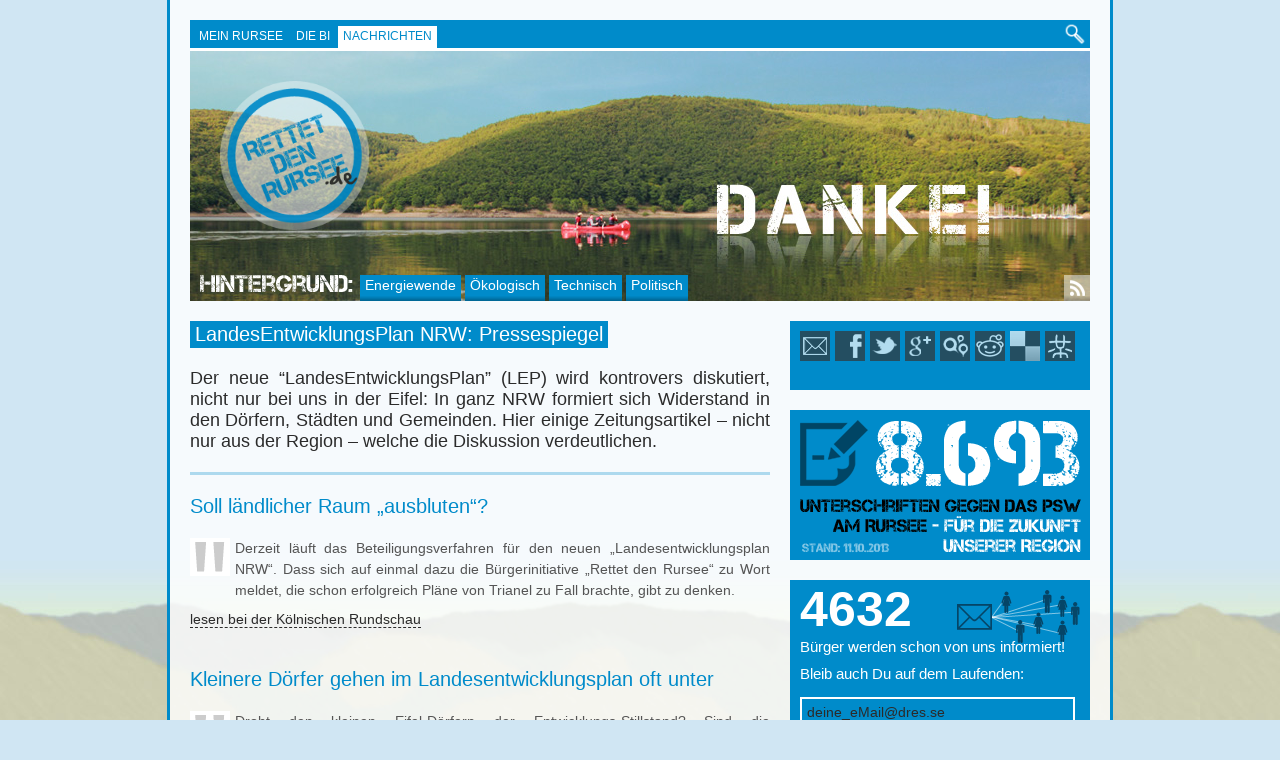

--- FILE ---
content_type: text/html; charset=UTF-8
request_url: http://rettetdenrursee.de/rurseetelegramm/landesentwicklungsplan-nrw-pressespiegel/
body_size: 6475
content:
<html dir="ltr" lang="de-DE">
<head>
<meta charset="UTF-8" />
<title>LandesEntwicklungsPlan NRW: Pressespiegel | Rettet den Rursee</title>



<link rel="stylesheet" type="text/css" media="all" href="http://rettetdenrursee.de/wp-content/themes/rdr/style.css" />

 <style type="text/css" media="screen, projection">

</style>
<link rel="shortcut icon" href="http://rettetdenrursee.de/wp-content/themes/rdr/pix/favicon.ico" type="image/x-icon">



<link rel="pingback" href="http://rettetdenrursee.de/xmlrpc.php" />
<link rel="alternate" type="application/rss+xml" title="Rettet den Rursee &raquo; LandesEntwicklungsPlan NRW: Pressespiegel Kommentar-Feed" href="http://rettetdenrursee.de/rurseetelegramm/landesentwicklungsplan-nrw-pressespiegel/feed/" />
<link rel="EditURI" type="application/rsd+xml" title="RSD" href="http://rettetdenrursee.de/xmlrpc.php?rsd" />
<link rel="wlwmanifest" type="application/wlwmanifest+xml" href="http://rettetdenrursee.de/wp-includes/wlwmanifest.xml" /> 
<link rel='prev' title='Rettet den Rursee / Rundmail / Neue Gefahr für die Eifel' href='http://rettetdenrursee.de/die_buergerinitiative/rettet-den-rursee-rundmail-neue-gefahr-fur-die-eifel-der-landesentwicklungsplan-nrw/' />
<link rel='next' title='Widerspruch gegen den LEP Entwurf &#8211; Textvorschlag' href='http://rettetdenrursee.de/die_buergerinitiative/widerspruch-gegen-den-lep-entwurf-textvorschlag/' />
<meta name="generator" content="WordPress 3.4.2" />
<link rel='canonical' href='http://rettetdenrursee.de/rurseetelegramm/landesentwicklungsplan-nrw-pressespiegel/' />
<link rel='shortlink' href='http://rettetdenrursee.de/?p=1486' />


</head>



<body onload="setTimeout('document.getElementById(\'erfolgreich\').style.bottom=\'-150px\'',3000);">

<div id="werbung"><img src="http://adall.subphisticated.com/inc.php?anbieter=6"></div>
<div id="gesamt">





<div id="header">

	<div id="ober_navi">
		<div id="navi">



		<a href="http://rettetdenrursee.de/menschenamrursee/">Mein Rursee</a> <a href="http://rettetdenrursee.de/die_buergerinitiative/">Die BI</a> <a href="http://rettetdenrursee.de/rurseetelegramm/" style="padding:0;"><span id="aktiv">Nachrichten</span></a> 			<a name="oben">&nbsp;</a>

		</div>
			<div id="suche"><form method="get" id="searchform" 
    action="http://rettetdenrursee.de" />
<input type="text" name="s" id="npt_suchen" onfocus="if(this.value == 'Suchbegriff') { this.value = ''; }" value="Suchbegriff" />
<input TYPE="image" SRC="http://rettetdenrursee.de/wp-content/themes/rdr/pix/suche2.png" HEIGHT="26" WIDTH="26" BORDER="0" ALT="Submit Form" id="btn_suchen">
    
</form> 
</div>

	</div>
   	
	
	<div id="feature_gross" style="background-image: url(http://rettetdenrursee.de/wp-content/themes/rdr/pix/gerettet.jpg);">
	<div id="logo">
	<a href="http://rettetdenrursee.de/"><img src="http://rettetdenrursee.de/wp-content/themes/rdr/pix/logo.png"></a></div>
	
	<div id="hintergrund_navi"><a href="http://rettetdenrursee.de/energiewende/">Energiewende</a> <a href="http://rettetdenrursee.de/oekologische_probleme_durch_das_psw/">Ökologisch</a> <a href="http://rettetdenrursee.de/technischer_hintergrund_des_pumpspeicherwerks/">Technisch</a> <a href="http://rettetdenrursee.de/politisch/">Politisch</a> </div>
	
	
	<a href="rss"><div id="rss"><img src="http://rettetdenrursee.de/wp-content/themes/rdr/pix/rss.png"></div></a>
	
	</div>
	<div id="content" class="widecolumn" role="main">


	

				<h1 class="hl_posts">LandesEntwicklungsPlan NRW: Pressespiegel</h1><br class="klar">
				
				
				<span id="starter_text"><p>Der neue &#8220;LandesEntwicklungsPlan&#8221; (LEP) wird kontrovers diskutiert, nicht nur bei uns in der Eifel: In ganz NRW formiert sich Widerstand in den Dörfern, Städten und Gemeinden. Hier einige Zeitungsartikel &#8211; nicht nur aus der Region &#8211; welche die Diskussion verdeutlichen.</p>
</span>
					<hr>				
				
					
					
					<h2>Soll ländlicher Raum „ausbluten“?</h2>
<blockquote><p>Derzeit läuft das Beteiligungsverfahren für den neuen „Landesentwicklungsplan NRW“. Dass sich auf einmal dazu die Bürgerinitiative „Rettet den Rursee“ zu Wort meldet, die schon erfolgreich Pläne von Trianel zu Fall brachte, gibt zu denken.</p></blockquote>
<p><a href="http://www.rundschau-online.de/eifelland/landesentwicklungsplan-soll-laendlicher-raum--ausbluten--,16064602,26240746.html" target="_blank">lesen bei der Kölnischen Rundschau</a></p>
<p>&nbsp;</p>
<h2>Kleinere Dörfer gehen im Landesentwicklungsplan oft unter</h2>
<blockquote><p>Droht den kleinen Eifel-Dörfern der Entwicklungs-Stillstand? Sind die Wasserschutzzonen rund um die Eifeler Talsperre noch immer nicht vom Tisch? Hält das Land weiter an der Realisierung von Pumspeicherkraftwerken in der Eifel fest? Alles ist möglich &#8211; wenn man den neuen Entwurf des Landesentwicklungsplans (LEP) zu interpretieren versteht.</p></blockquote>
<p><a href="http://www.aachener-nachrichten.de/lokales/eifel/kleinere-doerfer-gehen-im-landesentwicklungsplan-oft-unter-1.763962" target="_blank">lesen bei den Aachener Nachrichten</a> </p>
<p>&nbsp;</p>
<h2>Kritik an Landesentwicklungsplan: Ländlicher Raum benachteiligt</h2>
<blockquote><p>Der Entwurf des neuen von der NRW Landesregierung vorgelegten Landesentwicklungsplanes (LEP) sorgt für Unruhe auf dem Land. Hunderte kleine Dörfer gibt es in der Region, deren Entwicklungsmöglichkeiten auf Null gefahren werden sollen.</p></blockquote>
<p><a href="http://www.aachener-zeitung.de/lokales/eifel/kritik-an-landesentwicklungsplan-laendlicher-raum-benachteiligt-1.765998" target="_blank">lesen bei der Aachener Zeitung</a> (Achtung: PayWall)</p>
<p>&nbsp;</p>
<h2>Pumpspeicherkraftwerk am Rursee: Initiative befürchtet neuen Anlauf</h2>
<blockquote><p>Nach einer negativen Entscheidung des Regionalrats in Köln schien das geplante Pumpspeicherkraftwerk am Rursee vom Tisch. Nun hat ein neuer Entwurf des Landesentwicklungsplans die Bürgerinitiative „Rettet den Rursee“ auf den Plan gerufen.</p></blockquote>
<p><a href="http://www.ksta.de/aus-der-nachbarschaft/pumpspeicherkraftwerk-am-rursee--initiative-befuerchtet-neuen-anlauf,16064582,26248974.html<br />
" target="_blank">lesen beim Kölner Stadtanzeiger</a></p>
<p>&nbsp;</p>
<h2>Angst um die Kaller Außenorte</h2>
<blockquote><p>Im Kaller Ausschuss sind sich die Politiker quer durch die Fraktionen, mit Ausnahme der Grünen, einig gewesen: Sie alle sehen die kommunale Planungshoheit durch einen Entwurf des Landesentwicklungsplanes unangemessen eingeschränkt.</p></blockquote>
<p><a href="http://www.ksta.de/kall/landesentwicklungsplan-angst-um-die-kaller-aussenorte,15188882,26295918.html" target="_blank">lesen beim Kölner Stadtanzeiger</a></p>
<p>&nbsp;</p>
<h2>Debatte um Landesentwicklungsplan: Nettersheim beharrt auf Planungshoheit</h2>
<blockquote><p>Ortschaften mit weniger als 2000 Einwohnern sollen sich laut neuem Landesentwicklungsplan nicht weiter entwickeln dürfen. Ein Unding, befanden die Nettersheimer Ratsmitglieder am Dienstag und pochten auf Änderungen.</p></blockquote>
<p><a href="http://www.ksta.de/nettersheim/debatte-um-landesentwicklungsplan-nettersheim-beharrt-auf-planungshoheit,15189156,26249124.html" target="_blank">lesen beim Kölner Stadtanzeiger</a></p>
<p>&nbsp;</p>
<h2>Der Widerstand wächst</h2>
<blockquote><p>Die Kritik ist unüberhörbar, aber sie kann bei der Bedeutung des NRW-Zukunftsplans für die regionale Entwicklung nicht überraschen. Bis Ende des Monats können die 396 Kommunen ihre Stellungnahmen zum Entwurf des neuen Landesentwicklungsplans (LEP) bei der rot-grünen Landesregierung abgeben.
</p></blockquote>
<p><a href="http://www.derwesten.de/politik/der-widerstand-waechst-aimp-id9026046.html#plx989976236" target="_blank">lesen bei derwesten.de</a></p>
<p>&nbsp;</p>
<h2>Die Dörfer verschwinden</h2>
<blockquote><p>Mit ihrem Entwurf eines neuen Landesentwicklungsplanes (LEP) hat die Regierung Kraft hierzulande den Nerv getroffen. Die Reaktionen im Attendorner Rat waren am Mittwochabend ähnlich begeistert wie die von jemandem, dem der Zahnarzt eine Wurzelbehandlung ohne Betäubung verpasst.</p></blockquote>
<p><a href="http://www.derwesten.de/staedte/nachrichten-aus-attendorn-und-finnentrop/die-doerfer-verschwinden-id9019053.html" target="_blank">lesen bei derwesten.de</a></p>
<p>&nbsp;</p>
<h2>Lotter einig in Kritik an Landesentwicklungsplan</h2>
<blockquote><p>Begriffliche Unklarheiten, zu rigorose, die Planungshoheit der Kommunen beeinträchtigende Vorgaben und die Nichtberücksichtigung der Situation von grenznahen Gemeinden – das sind die Hauptkritikpunkte in der Stellungnahme der Gemeinde Lotte zum Landesentwicklungsplan (LEP) NRW. Die wesentlichen Punkte trug Bauamtsleiterin Astrid Hickmann am Dienstag dem Bau- und Planungsausschuss vor, der ihr einhellig zustimmte.</p></blockquote>
<p><a href="http://www.noz.de/lokales/lotte/artikel/452722/lotter-einig-in-kritik-an-landesentwicklungsplan" target="_blank">lesen bei Neue Osnabrücker Zeitung</a></p>
					<hr style="opacity: 1;">
					
					
					
													Kommentare und Pings sind geschlossen.
						
					
		
<a name="comments">
		<div id="comments">
	
	
			<h2 id="comments-title">
			2 Kommentare		</h2>

		
		<ol class="commentlist">
				<li>
     <div class="comment-body">
         <div>

         <cite class="fn">Philipp IMLAU</cite> <span class="says">sagte am <a  name="comment-5865" href="http://rettetdenrursee.de/rurseetelegramm/landesentwicklungsplan-nrw-pressespiegel/#comment-5865">23. Februar 2014 um 11:02</a></span>
      </div>
      
      <p>Wir retten den Rursee!</p>

      <div class="reply">
               </div>
     </div>
</li>
	<li>
     <div class="comment-body">
         <div>

         <cite class="fn">Uwe Gramann</cite> <span class="says">sagte am <a  name="comment-5872" href="http://rettetdenrursee.de/rurseetelegramm/landesentwicklungsplan-nrw-pressespiegel/#comment-5872">23. Februar 2014 um 21:10</a></span>
      </div>
      
      <p>Ich habe meine &#8220;Hausaufgaben&#8221; gemacht.<br />
Emails an Bürgermeister Düren, MDB Thomas Rachel und an Düsseldorf, mit der Hoffnung, das wir uns nicht so plattmachen lassen!<br />
Danke für die wieder exelente Vorarbeit!<br />
Brauchen wir Unterschriftslisten? Nur zu!<br />
Ich habe genug Möglichkeiten diese zu bekommen!<br />
LG,<br />
Uwe</p>

      <div class="reply">
               </div>
     </div>
</li>
			
		</ol>

		
		
									<span style="font-size: 12px;">
Mit dem Abschicken Deines Kommentars<br>
akzeptierst Du die <a href="http://rettet-den-rursee.de/nutzungsbedingungen-datenschutz/" target="_blank" style="font-size: 12px; text-decoration: underline;">Nutzungsbedingungen</a>
</span>

</div><!-- #comments -->

				


	
	</div>


<div id="meta">


<div id="spreaden" style="" class="klar">


<a href="mailto:?body=http://rettetdenrursee.de/rurseetelegramm/landesentwicklungsplan-nrw-pressespiegel/"><img src="http://rettetdenrursee.de/wp-content/themes/rdr/pix/spreaden/mail.png" border="0" style="margin-left: 0px;">
<span>jetzt klicken, und per <b>eMail</b> weitersagen</span>
</a>

<a href="https://www.facebook.com/share.php?u=http://rettetdenrursee.de/rurseetelegramm/landesentwicklungsplan-nrw-pressespiegel/" rel="nofollow" target="_blank"><img src="http://rettetdenrursee.de/wp-content/themes/rdr/pix/spreaden/facebook.png" border="0">
<span>jetzt klicken, und auf <b>Facebook</b> weitersagen</span>
</a>

<a href="https://twitter.com/home/?status=http://rettetdenrursee.de/rurseetelegramm/landesentwicklungsplan-nrw-pressespiegel/" rel="nofollow" target="_blank"> <img src="http://rettetdenrursee.de/wp-content/themes/rdr/pix/spreaden/twitter.png" border="0">
<span>jetzt klicken, und auf <b>Twitter</b> weitersagen</span>
</a>

<a href="https://plusone.google.com/_/+1/confirm?hl=de&url=http://rettetdenrursee.de/rurseetelegramm/landesentwicklungsplan-nrw-pressespiegel/" rel="nofollow" target="_blank"><img src="http://rettetdenrursee.de/wp-content/themes/rdr/pix/spreaden/google.png" border="0">
<span>jetzt klicken, und auf <b>google+</b> weitersagen</span>
</a>

<a href="http://identi.ca/index.php?action=newnotice&status_textarea=http://rettetdenrursee.de/rurseetelegramm/landesentwicklungsplan-nrw-pressespiegel/" rel="nofollow" target="_blank"><img src="http://rettetdenrursee.de/wp-content/themes/rdr/pix/spreaden/identica.png" border="0">
<span>jetzt klicken, und auf <b>identi.ca</b> weitersagen</span>
</a> 

<a href="http://reddit.com/http://rettetdenrursee.de/rurseetelegramm/landesentwicklungsplan-nrw-pressespiegel/" rel="nofollow" target="_blank"><img src="http://rettetdenrursee.de/wp-content/themes/rdr/pix/spreaden/reddit.png" border="0">
<span>jetzt klicken, und auf <b>reddit</b> weitersagen</span>
</a>

<a href="http://del.icio.us/post?url=http://rettetdenrursee.de/rurseetelegramm/landesentwicklungsplan-nrw-pressespiegel/" rel="nofollow" target="_blank"><img src="http://rettetdenrursee.de/wp-content/themes/rdr/pix/spreaden/delicious.png" border="0">
<span>jetzt klicken, und auf <b>delicious</b> weitersagen</span>
</a>

<a href="http://www.mister-wong.com/index.php?action=addurl&bm_url=http://rettetdenrursee.de/rurseetelegramm/landesentwicklungsplan-nrw-pressespiegel/" rel="nofollow" target="_blank"><img src="http://rettetdenrursee.de/wp-content/themes/rdr/pix/spreaden/wong.png" border="0">
<span>jetzt klicken, und auf <b>mister-wong</b> weitersagen</span>
</a>




<div id="b1">
</div>


</div>

<a href="http://www.rettet-den-rursee.de/unterschriften-sammeln">
	<img src="http://rettetdenrursee.de/wp-content/themes/rdr/pix/unterschriftenliste.png" alt="unterschriftenliste" width="300" height="150">
</a>
<!--dynamic-cached-content--><!--
$anzahl_emails_db = mysql_fetch_object(mysql_query ("SELECT id FROM protestbrief ORDER BY id DESC LIMIT 1"));
$anzahl_emails = $anzahl_emails_db->id;
--><!--/dynamic-cached-content-->

<div id="newsletter" style="margin-top: 20px;">
<form name="emaileintragen" method="post" action="http://rettetdenrursee.de/rurseetelegramm/landesentwicklungsplan-nrw-pressespiegel/">
	<span style="float: left; font-size: 50px; font-weight: bold; margin: -10px 0 0 0;">
	<!--dynamic-cached-content-->4632<!--
echo $anzahl_emails;
--><!--/dynamic-cached-content-->
	</span>
	<span style="margin: 0px 0 10px 0; float: left; font-size: 15px;">B&uuml;rger werden schon von uns informiert!</span>
	<br>
		<span style="margin: 0px 0 10px 0; float: left; font-size: 15px;">Bleib auch Du auf dem Laufenden:</span>
	<input type="text" id="newsletter_input" name="email" onfocus="if(this.value == 'deine_eMail@dres.se') { this.value = ''; }" value="deine_eMail@dres.se">
	<input type="text" id="newsletter_input" name="ort" onfocus="if(this.value == 'Ort / Stadt') { this.value = ''; }" value="Ort / Stadt">
	<input type="hidden" name="eintragen" value="1">
	<input type="submit" id="newsletter_button" value="eintragen, mitretten!">
</form>
</div>



<h4 style="margin-top: 0px;">verfasser:</h4><br class="klar">
Hier schreibt die Redaktion von Rettet den Rursee, ein Team aus Journalisten <a href="http://rettetdenrursee.de/author/Redaktion "><strong>mehr</strong></a><br class="klar">






<h4>Schlagworte:</h4>
<div id="tagcloud2">
	<a href="http://rettetdenrursee.de/tag/lep/" rel="tag">LEP</a></div>


<h4>&auml;hnliche.beitr&auml;ge</h4><ul class="klar">      <li><a href="http://rettetdenrursee.de/die_buergerinitiative/rettet-den-rursee-rundmail-updates-gemeingebrauchsverordnung-landesentwicklungsplan-kommunalwahl-2014/" rel="bookmark" title="Permanent Link to Rettet den Rursee / Rundmail / Updates: Gemeingebrauchsverordnung, LandesEntwicklungsPlan, Kommunalwahl 2014">Rettet den Rursee / Rundmail / Updates: Gemeingebrauchsverordnung, LandesEntwicklungsPlan, Kommunalwahl 2014</a></li>
            <li><a href="http://rettetdenrursee.de/politisch/offener-brief-zum-lep-an-ministerprasidentin-hannelore-kraft/" rel="bookmark" title="Permanent Link to Offener Brief zum LEP an Ministerpräsidentin Hannelore Kraft">Offener Brief zum LEP an Ministerpräsidentin Hannelore Kraft</a></li>
            <li><a href="http://rettetdenrursee.de/die_buergerinitiative/widerspruch-gegen-den-lep-entwurf-textvorschlag/" rel="bookmark" title="Permanent Link to Widerspruch gegen den LEP Entwurf &#8211; Textvorschlag">Widerspruch gegen den LEP Entwurf &#8211; Textvorschlag</a></li>
            <li><a href="http://rettetdenrursee.de/die_buergerinitiative/rettet-den-rursee-rundmail-neue-gefahr-fur-die-eifel-der-landesentwicklungsplan-nrw/" rel="bookmark" title="Permanent Link to Rettet den Rursee / Rundmail / Neue Gefahr für die Eifel">Rettet den Rursee / Rundmail / Neue Gefahr für die Eifel</a></li>
            <li><a href="http://rettetdenrursee.de/politisch/neue-gefahr-fur-die-eifel-der-landesentwicklungsplan-nrw/" rel="bookmark" title="Permanent Link to Neue Gefahr für die Eifel: Der LandesEntwicklungsPlan NRW">Neue Gefahr für die Eifel: Der LandesEntwicklungsPlan NRW</a></li>
      </ul>

<div id="hintergrund" style="margin-top: 17px;">


<a href="http://rettetdenrursee.de/rurseetelegramm">
<div id="newsbox">


<div id="timestamp">Stand:<br><strong style="color: #555;">22.2.14 15:19</strong></div>

</div></a>
<a href="http://rettet-den-rursee.de/spenden">
	<img src="http://rettetdenrursee.de/wp-content/themes/rdr/pix/spenden.jpg">
</a>
<a href="http://rettet-den-rursee.de/lkws">
	<img src="http://rettetdenrursee.de/wp-content/themes/rdr/pix/rettet_den_rursee_vor_lkws.png">
</a>
<a href="http://rettet-den-rursee.de/pdf/unterschriftenliste.zip" target="_blank">
	<img src="http://rettetdenrursee.de/wp-content/themes/rdr/pix/unterschriften.jpg">
</a>
</div>








<h2 style="margin-bottom: 0px;">Letzte Kommentare:</h2>
<ul>
 <li>
  <strong>Andreas B:</strong>
  <a rel="nofollow" href="http://rettetdenrursee.de/energiewende/wie-viele-pumpspeicherwerke-braucht-deutschland/#comment-6263"  style="text-transform: none;" title="30. April 2014 um 12:53 Uhr zum Beitrag: Wie viele Pumpspeicherwerke braucht Deutschland?">
  Hab es eigentlich vor der Errichtung des Rursees auch e...</a>
  </li>
  <li>
  <strong>Lol:</strong>
  <a rel="nofollow" href="http://rettetdenrursee.de/politisch/neue-gefahr-fur-die-eifel-der-landesentwicklungsplan-nrw/#comment-6172"  style="text-transform: none;" title="2. April 2014 um 23:29 Uhr zum Beitrag: Neue Gefahr für die Eifel: Der LandesEntwicklungsPlan NRW">
  Das Ding ist doch längst durch......</a>
  </li>
  <li>
  <strong>Theo und Hilde Kleinschmidt:</strong>
  <a rel="nofollow" href="http://rettetdenrursee.de/die_buergerinitiative/widerspruch-gegen-den-lep-entwurf-textvorschlag/#comment-5935"  style="text-transform: none;" title="2. März 2014 um 11:24 Uhr zum Beitrag: Widerspruch gegen den LEP Entwurf - Textvorschlag">
  Unser Widerspruch ging pünktlich zum 27.02.14 raus.

...</a>
  </li>
  <li>
  <strong>Peter Stork:</strong>
  <a rel="nofollow" href="http://rettetdenrursee.de/die_buergerinitiative/rettet-den-rursee-rundmail-neue-gefahr-fur-die-eifel-der-landesentwicklungsplan-nrw/#comment-5912"  style="text-transform: none;" title="1. März 2014 um 11:59 Uhr zum Beitrag:  Rettet den Rursee / Rundmail / Neue Gefahr für die Eifel">
  Weil ich generell gegen die Zerstörung von Kulturlandsc...</a>
  </li>
  <li>
  <strong>Manuel:</strong>
  <a rel="nofollow" href="http://rettetdenrursee.de/die_buergerinitiative/rursee-gerettet/#comment-5907"  style="text-transform: none;" title="28. Februar 2014 um 10:57 Uhr zum Beitrag: RURSEE GERETTET!!!">
  Liebe Leute,
ich bin ebenfalls für den Schutz und die ...</a>
  </li>
 </ul>


<h2 style="margin-bottom: 0px;">Meist kommentiert:</h2>

<ul>

	<li><a href="http://rettetdenrursee.de/die_buergerinitiative/trianel-zieht-zuruck/">Pressemitteilung: Trianel zieht zurück!</a> <a href="http://rettetdenrursee.de/die_buergerinitiative/trianel-zieht-zuruck/#comments">(30 Kommentare)</a></li>
		<li><a href="http://rettetdenrursee.de/die_buergerinitiative/trianel-versucht-unsere-bi-juristisch-mundtot-zu-machen/">Trianel versucht unsere BI juristisch mundtot zu machen</a> <a href="http://rettetdenrursee.de/die_buergerinitiative/trianel-versucht-unsere-bi-juristisch-mundtot-zu-machen/#comments">(27 Kommentare)</a></li>
		<li><a href="http://rettetdenrursee.de/politisch/neue-gefahr-fur-die-eifel-der-landesentwicklungsplan-nrw/">Neue Gefahr für die Eifel: Der LandesEntwicklungsPlan NRW</a> <a href="http://rettetdenrursee.de/politisch/neue-gefahr-fur-die-eifel-der-landesentwicklungsplan-nrw/#comments">(24 Kommentare)</a></li>
		<li><a href="http://rettetdenrursee.de/energiewende/falls-sie-das-pumpspeicherwerk-am-rursee-noch-befurworten/">Falls Sie das Pumpspeicherwerk am Rursee noch befürworten…</a> <a href="http://rettetdenrursee.de/energiewende/falls-sie-das-pumpspeicherwerk-am-rursee-noch-befurworten/#comments">(19 Kommentare)</a></li>
		<li><a href="http://rettetdenrursee.de/die_buergerinitiative/widerspruch-gegen-den-lep-entwurf-textvorschlag/">Widerspruch gegen den LEP Entwurf &#8211; Textvorschlag</a> <a href="http://rettetdenrursee.de/die_buergerinitiative/widerspruch-gegen-den-lep-entwurf-textvorschlag/#comments">(18 Kommentare)</a></li>
	

</ul>


</div>

<br class="klar">

</div>
</div>



<div id="footer_bg_color">
	
	<a href="#oben" title="zur&uuml;ck zum Seitenanfang">
	<div id="hoch">
	
	</div>
	</a>
	
	<div id="footer_left">
		
		
	<ul>
		<a href="http://rettetdenrursee.de/vernetzen"><li>Aktiv werden und vernetzen! (Material)</li></a>
		<a href="http://rettetdenrursee.de/wir"><li><b>Rettet den Rursee</b> stellt sich vor</li></a>
		<a href="http://rettetdenrursee.de/kontakt"><li>Kontakt</li></a>
		<a href="http://rettetdenrursee.de/impressum"><li>Impressum</li></a>
	</ul>	
	
	</div>
	
		
	
	</div>






</div>


</body>
</html>


--- FILE ---
content_type: text/css
request_url: http://rettetdenrursee.de/wp-content/themes/rdr/style.css
body_size: 6125
content:
 
.form-allowed-tags{
visibility: collapse;
height: 1px; 

}

.comment-notes{
	visibility: collapse;
	height: 1px;

}

#reply-title{
	color: #fff;
	background-color: #008bca;
	margin-bottom: 10px;
	float: left;
	padding: 2px 5px 2px 5px !important; 
	font-size: 20px;
	padding: 0;
	}

.comment-form-author label{	visibility: collapse; height: 1px; }
.comment-form-author { height: 55px; }
.comment-form-email label{	visibility: collapse; height: 1px; }
.comment-form-email { height: 44px; }
.comment-form-url label{	visibility: collapse; height: 1px; }
.comment-form-url { height: 55px; }
.comment-form-comment label{	visibility: collapse; height: 1px; }
.required {	visibility: collapse;}


html { height:100%; } 
body {
  	color: #2b2b2b;
  	text-align: center;
	min-height:101%; 
	background-attachment:fixed;
	padding: 0;
	margin: 0;
	background-color: #fff;	
	font-family: Arial;
	font-size: 14px;
	background-position: bottom left;
	background-repeat: repeat-x;
	background-image: url(pix/bg2.jpg);
	background-color: #d0e6f3;
}






* { 
    margin: 0; 
    padding: 0; 
	font: 14px Arial, sans-serif;	
	text-decoration: none;	

}


del{
	text-decoration: line-through;
}

a{
	color: inherit;
	text-decoration: none;
}


em{
	font-style: italic;
	line-height: 150%;
}


.alignleft{
float: left;
margin: 4px 5px 5px 0;

}

#partner{
	background-image: url("pix/halbschwarz.png");
	width: 100%;
	height: 100%;
	z-index: 1000;
	position: fixed;
}


#eilt{
	padding-top: 20px; 
	color: #2b2b2b;
}

#eilt h2{ 
	color: #2b2b2b;
}


/* ---- Grundstruktur ----- */

#bg_footer{
	position: relative;
	bottom: 0px;
	left: 0px;
	height: 120px;
	width: 100%;
	background-image: url("pix/bg_unten.png");
	background-repeat: repeat-x;
	z-index: 1;
	margin-top: -120px;

}



#gesamt {
	position: relative;
    width: 900px;	
    top: 0px;
    margin: 0 auto;
    text-align: justify;
	height: auto;
	padding: 0 20px 0px 20px;
	background-image: url(pix/halbweiss.png);
	border-left: 3px solid #008bca;
	border-right: 3px solid #008bca;
	z-index: 500;
}





#header {
	position: relative;
    width: 900px;
    padding-top: 20px;
}

#hintergrund_navi{
	position: absolute;
	left: 0px;
	bottom: 0px;	
	background-image: url(pix/hintergrund.png);
	background-repeat: no-repeat;
	background-position: left top;
	padding-left: 170px;
	height: 24px;
	padding-top: 2px;
}

#hintergrund_navi a{
	background-color: #008bca;
	padding: 2px 5px 8px 5px;
	background-image: url(pix/schatten.png);
	background-position: bottom;
	background-repeat: repeat-x;
}

#hintergrund_navi a:HOVER{
	background-color: #fff;
	color: #008bca;
	background-image: none;
}

#aktiv2{
	background-color: #fff;
	color: #008bca;
	padding: 2px 5px 8px 5px;
}


#rss{
	position: absolute;
	bottom: 0px;
	right: 0px;
	height: 26px;
	width: 26px;
	background-color: rgba(255,255,255,0.5);
	background-image: url(pix/rss.png);
	background-position: center center;
		
	background-image: url(pix/schatten.png);
	background-position: bottom;
	background-repeat: repeat-x;
}

#rss:HOVER{background-color: #008bca;}

#metalinks{
	text-align: right;
	padding-top: 20px;
}

#metalinks a{
	color: #bbb;
	background-color: #eee;
	padding: 0px 3px 0px 3px;
	
}

#metalinks a:HOVER{
	background-color: #ccc;
	color: #2b2b2b;
}



#suche{
	position: absolute;
	top: 0px;
	right: 0px;
	width: 302px;
	height: 28px;
	padding: 0;
	margin: 0;
}

#npt_suchen {
	padding: 4px 5px 4px 5px; 
	width: 270px;
	margin: 0;
	vertical-align: top;
	background-color: #fff;
	border: 0px;
	border: 2px solid #008bca;
	opacity: 0;
	-webkit-transition: opacity 0.8s;
	-moz-transition: opacity 0.8s;
	-o-transition: opacity 0.8s;
	transition: opacity 0.8s;
}

#npt_suchen:FOCUS{
	opacity: 0.7;
	text-decoration: none;
}


#btn_suchen {
	width: 26px;
	height: 26px;
}


#suche:HOVER #npt_suchen{
	opacity: 1;
	-webkit-transition: opacity 0.8s;
	-moz-transition: opacity 0.8s;
	-o-transition: opacity 0.8s;
	transition: opacity 0.8s;

}

#logo{
	position: absolute;
	top: 20px;
	left: 20px;
}

#logo img{
	float: left;
	width: 150px;
	height: auto;
	margin-top: 10px;
	margin-left: 10px;
	opacity: 0.9;
	-webkit-transition: margin 0.3s, width 0.3s, opacity 0.3s;
	-moz-transition: margin 0.3s, width 0.3s, opacity 0.3s;
	-o-transition: margin 0.3s, width 0.3s, opacity 0.3s;
	transition: margin 0.3s, width 0.3s, opacity 0.3s;
}
#logo img:HOVER{
	width: 170px;
	height: auto;
	margin-top: 0px;
	margin-left: 0px;
	opacity: 1;
}



#com{
	position: absolute;
	top: 39px;
 	left: 357px;
 	text-transform: uppercase;
	font-size: 13px;
	font-weight: bold;
	letter-spacing: -1px;
}


#ober_navi{
	background-color: #008bca;
	height: 28px;
	width: 900px;
	z-index: 500;
	position:relative;
	margin-bottom: 0px;
}

#navi{
	margin-top: 0px;
	background-color: #008bca;
	height: 21px;
	overflow: hidden;
	padding-top: 7px;
	padding-left: 4px;
	font-size: 12px;
}



#navi a:LINK {
	color : #fff;    
	text-decoration : none;
	padding: 7px 5px 3px 5px; 
 	text-transform: uppercase;
	font-size: 12px;
	font-weight: normal;
	font-family: Arial;
	border: 0;
}

#navi a:VISITED{
	color : #fff;    
	text-decoration : none;
	padding: 7px 5px 3px 5px; 
 	text-transform: uppercase;
	font-size: 12px;
	font-weight: normal;
	font-family: Arial;
	border: 0;
}
#navi a:ACTIVE{
	color : #fff;    
	text-decoration : none;
	padding: 7px 5px 3px 5px; 
 	text-transform: uppercase;
	font-size: 12px;
	font-weight: normal;
	font-family: Arial;
	border: 0;
}

#navi a:HOVER {
	text-decoration : none;
	padding: 3px 5px 7px 5px; 
 	text-transform: uppercase;
	font-size: 12px;
	font-weight: normal;
	font-family: Arial;
	border: 0;	
	color: #fff;
	background-color: rgba(255,255,255,0.2);
	
	background-image: url(pix/schatten.png);
	background-position: bottom;
	background-repeat: repeat-x;
}


#aktiv{
	text-decoration : none;
	padding: 3px 5px 7px 5px; 
 	text-transform: uppercase;
	font-size: 12px;
	font-weight: normal;
	font-family: Arial;
	border: 0;	
	color: #008bca;
	background-color: #fff;
}

.thmbnl{
	width: 190px;
	height: 100px;
	overflow: hidden;
	float: left;
	margin: 0px 3px 0px 0;
	background-image: url(pix/bg_thmbnl.png);
}


.thumb_nail{
	margin-top: -10px;
	width: 190px;
	height: auto;
	float: left;
	}
	
#teasertext{
	width: 383px;
	float: right;
	margin-top: -5px;
}



#starttext{
	position: relative;
	margin-top: 20px;
	color: #2b2b2b;
	background-color: #e5e5e5;
	margin-bottom: 20px;
}

#starttext h2{
	background-color: #fff;
	margin-bottom: -3px;
	font-size: 18px;
	text-align: right;
	color: #ccc;
	height: 28px;
}

#starttext h2 a{
	background-color: #fff;
	margin-bottom: -2px;
	font-size: 18px;
	text-align: right;
	color: #ccc;
	position: absolute;
	right: 0px;
	top: 5px;
}

#starttext h2 a:HOVER{
	color: #008bca;
}

#starttext h2 span{
	padding: 5px 10px 1px 10px;
	font-size: 18px;
	font-weight: bold;
	float: left;
	color: #2b2b2b;
}

#starttext h2 b{
	padding-top: 15px;
}

#werbung{
	width:0px;
	height:0px;
	overflow: hidden;
}

#vernetz_button{
	position: absolute;
	bottom: 0px;
	right: 0px;
	padding: 5px;
	border-top: 3px solid #fff;
	border-left: 3px solid #fff;
	color: #008bca;
	font-weight: bold;
	background-color: #ccc;
}

#vernetz_button:HOVER{
	background-color: #008bca;
	border-top: 3px solid #008bca;
	border-left: 3px solid #008bca;
	color: #fff;
	
}



#gallery{
	padding-top: 5px;
	padding-bottom: 5px;
	border-bottom: 3px solid #ccc;
	border-top: 3px solid #ccc;
	margin: 10px 0 10px 0;
}


.attachment-thumbnail{
	width: 58px;
	height: 58px;
}

#gallery img:HOVER{

}

#gallery a:LINK{
	margin: 0;
	padding: 0;
}
#gallery a:ACTIVE{
	margin: 0;
	padding: 0;
}
#gallery a:VISITED{
	margin: 0;
	padding: 0;
}

#bildkasten{
	position: relative;
	top: 0px;
	left: 0px;
	height: auto;
	overflow: hidden;
	text-align: center;
}

#bildkasten img{
	margin-bottom: 10px;
}



#bk_next {
	position: absolute;
	right: 0px;
	width: 450px;
	background: transparent;
	height: 100%;
	text-align: right;
	padding-right: 20px;
}

#bk_next a:LINK{
	display: block;
	height: 100%;
	color: transparent;
	background-color: transparent;
	font-size: 50px;
	text-decoration: none;
}

#bk_next a:ACTIVE{
}
#bk_next a:VISITED{
}
#bk_next a:HOVER{
	color: #2b2b2b;
	font-weight: bold;
	text-shadow: #fff 1px 1px; 
	}

#bk_prev {
	position: absolute;
	left: 0px;
	width: 450px;
	background: transparent;
	height: 100%;
	text-align: left;
	padding-left: 20px;
}

#bk_prev a:LINK{
	display: block;
	height: 100%;
	color: transparent;
	background-color: transparent;
	font-size: 50px;
	text-decoration: none;
}
#bk_prev a:ACTIVE{
}
#bk_prev a:VISITED{
}
#bk_prev a:HOVER{
	color: #2b2b2b;
	font-weight: bold;
	text-shadow: #fff 1px 1px; 
}



#bannerbox{
	margin: 0;
	padding-bottom: 20px;
	margin-top: 20px;
	padding: 0px;
	height: 250px;
}

#bannerbox img{
	float: left;
	margin-right: 20px;
}


#bannerbox textarea{
	width: 260px;
	margin-top: -17px;
	height: 125px;
	padding: 5px;
	margin-bottom: 20px;
	background-color: #008bca;
	color: #fff;
	border:0;
}


#bannerbox2{
	margin: 0;
	padding: 0 56px 20px 56px;

	width: 580px;
}

#bannerbox2 img{
	float: left;
}


#bannerbox2 textarea{
	width: 468px;
	margin-top: -17px;
	height: 60px;
	padding: 5px;
	margin-bottom: 20px;
	margin-top: 20px;
	background-color: #008bca;
	color: #fff;
	border:0;
}

#bannerbox2 div{
	clear: both;
	width: 468px;
}

#content_box_download{
	width: 280px;
	float: left;
	margin-right: 20px;
	background-repeat: no-repeat;
	background-position: left top;
	min-height: 193px;
}


#dlb{
	position: relative;
	width: 580px;
	min-height: 193px;
	
}

#dlb img{
	position: absolute;
	bottom: 0px;
	right: 0px;
	width: 80px;
	height: auto;
	opacity: 0.5;
}
#dlb img:HOVER{opacity: 1;}



#content {
  	width: 580px;
  	margin: 0;
	padding: 0px;
	float: left;
	display: inline;
}
#content_wide {
  	width: 900px;
  	margin: 0;
	padding: 0px;
	float: left;
	display: inline;
}



#cat_teaser{
	min-height: 21px; 
	padding: 10px;
	line-height: 150%;
}


#content p{

	line-height: 150%;
}

#content img{
	border: 0;
	max-width: 580px;
	height: auto;
	background: none;
}

#content a img{
	border: 0;
	max-width: 580px;
	height: auto;
	background: none;
}




#content p a:LINK {
	color: #2b2b2b;
	text-decoration: none;
	text-transform: none;
	border-bottom: 1px dashed #2b2b2b;
	font-size: inherit;
 }
#content p a:VISITED{
	color: #2b2b2b;
	text-decoration: none;
	text-transform: none;
	border-bottom: 1px dashed #2b2b2b;
	font-size: inherit;
}

#content p a:HOVER{
	color: #2b2b2b;
	text-decoration: none;
	font-weight: normal;
	text-transform: none;
	border-bottom: 1px solid #2b2b2b;
	font-size: inherit;
}
#content p a:ACTIVE{
	color: #fff;
	text-decoration: none;
	font-weight: normal;
	text-transform: none;
	border-bottom: 1px dashed #2b2b2b;
	font-size: inherit;
}

 
 #content li a:LINK{
	color: #2b2b2b;
	background-color: #ccc;
	padding: 0 3px 0 3px;
	text-decoration: none;
	text-transform: none;
 }

 #content li a:VISITED{
	color: #2b2b2b;
	background-color: #ccc;
	padding: 0 3px 0 3px;
	text-decoration: none;
	text-transform: none;
 }
  #content li a:ACTIVE{
	color: #2b2b2b;
	background-color: #ccc;
	padding: 0 3px 0 3px;
	text-decoration: none;
	text-transform: none;
 }
#content li a:HOVER {
	color: #fff;
	background-color: #555;
	padding: 0 3px 0 3px;
	text-decoration: none;
	font-weight: normal;
	text-transform: none;

 }

#content li{
	line-height: 150%;
	margin-left: 20px;
	padding-bottom: 10px;
}


 hr{
	height: 3px;
	margin: 20px 0 20px 0;
	background-color: #008bca;
	border: 0;
	opacity: 0.3;

}


#starter_text p{
	font-size: 18px;
	line-height: 120%;
}


blockquote p{
margin: 10px 0px 10px 0px;
padding-left: 45px;
background-image: url("pix/zitat.png");
background-repeat: no-repeat;
min-height: 40px;
color: #555;
}

.wp-caption-text{
	font-size: 10px;
	padding-left: 17px;
	padding-right: 17px;
	background-image: url(pix/bild_details.jpg);
	background-position: left top;
	background-repeat: no-repeat; 
	margin-bottom: 15px;
	line-height: 90%;
}


#all_feature{

	margin-bottom: 40px;
	text-align: right;
}

#feature{
	position: relative;
	width: 193px;
	float: left;
	height: 96px;
	color: #fff;
	background-color: #ccc;
	overflow: hidden;
	padding: 0;
	margin: 0;
	z-index: 5;
	text-decoration: none;
	background-image: url(pix/bg_thmbnl.png);
	border-bottom: 3px solid #008bca;

}

#feature_gross{
	width: 900px;
	height: 250px;
	color: #fff;
	overflow: hidden;
	padding: 0;
	margin: 0;
	z-index: 5;
	text-decoration: none;
	border-top: 3px solid #fff;
	position: relative;
}

#wer{
	background-color: #008bca;
	position: absolute;
	bottom: 20px;
	left: 50%;
	margin-left: -74px;
	padding: 7px;
	border: 3px solid #008bca;
}
#wer:HOVER{
	border: 3px solid #fff;
}


#feature_gross2{
	width: 580px;
	height: 250px;
	color: #fff;
	overflow: hidden;
	padding: 0;
	margin: 0;
	z-index: 5;
	text-decoration: none;
	border-top: 3px solid #fff;
	border-bottom: 3px solid #fff;
	position: relative;
	margin-top: 20px;	
}


#feature_gross2 h2{
	background-color: #008bca;
	padding: 1px 10px 2px 10px;
	margin-top: 20px;
	float: left;
}


#feature a:LINK{
text-decoration: none;
color: inherit;
}
#feature a:ACTIVE{
text-decoration: none;
color: inherit;
}
#feature a:VISITED{
text-decoration: none;
color: inherit;
}
#feature a:HOVER{
text-decoration: none;
color: inherit;
}

#feature img{
	position: relative;
	width: 200px;
	min-height: 105px; 
	margin-top: -10px;
	height: auto;
}

#feature:hover{
	z-index:1;
	}

#feature:HOVER .txt{
	margin: 0px 5px 0 0px;
}
#feature:HOVER #comments_feature {
	opacity: 1;
	}
#feature_gross:HOVER #comments_feature {
	opacity: 1;
	}

.txt{
	position: absolute;
	bottom: 0px;
	left: 0px;
	margin: 0 5px -205px 0;
	width: 183px;
	padding: 0 5px 0 5px;
	text-align: left;	
	z-index: 5;
	color: inherit;
	background-color: #008bca;
	height: auto;
	z-index: 3;
	text-decoration: none;
}


#feature_gross .txt{
	width: 560px;
	margin: 5px 5px 0 -580px;
	bottom: 5px;
	top: auto;
	line-height: 90%;
	background-image: url("pix/halbweiss.png");
	color: #2b2b2b;
	text-decoration: none;
	-webkit-transition: margin 1s;
	-moz-transition: margin 1s;
	-o-transition: margin 1s;
	transition: margin 1s; 
}


#feature_gross:HOVER .txt{
	margin: 0px 5px 0 0px;
}


#comments_feature{
	position: relative;
	top: 72px;
	left: 145px;
	z-index: 10;
	width: 43px;
	height: 21px;
	background-image: url("pix/comments2.png");
	text-align: center;
	padding-top: 2px;
	color: #2b2b2b;
	font-weight: bold;
	opacity: 0;
	-webkit-transition: opacity 0.5s;
	-moz-transition: opacity 0.5s;
	-o-transition: opacity 0.5s;
	transition: opacity 0.5s; 
}

#feature_gross #comments_feature{
	top: -28px;
	right: 5px;
	left: auto;
	float: right;
}


#feature_mehr, #feature_weniger{
	position: relative;
	top: -1px;
	width: 100%;
	text-align: right; 
	right: 1px;
	}


#feature_mehr a{
	font-family: Kaffeesatz;
	font-size: 14px;
	background-image: url("pix/mehr2.png");
	background-position: center right;
	background-repeat: no-repeat;
	background-color: #2b2b2b;
	color: #ccc;
	text-decoration: none;
	padding: 0px 24px 3px 5px;
}

#feature_mehr a:hover{
	font-family: Kaffeesatz;
	font-size: 14px;
	background-image: url("pix/mehr2.png");
	background-position: center right;
	background-repeat: no-repeat;
	background-color: #2b2b2b;
	color: #fff;
	text-decoration: none;
	padding: 0px 24px 3px 5px;
}


#feature_weniger a{
	font-family: Kaffeesatz;
	font-size: 14px;
	background-image: url("pix/weniger.png");
	background-position: center right;
	background-repeat: no-repeat;
	background-color: #ccc;
	color: #2b2b2b;
	text-decoration: none;
	padding: 0px 24px 3px 5px;
}

#feature_weniger a:hover{
	font-family: Kaffeesatz;
	font-size: 14px;
	background-image: url("pix/weniger2.png");
	background-position: center right;
	background-repeat: no-repeat;
	background-color: #2b2b2b;
	color: #fff;
	text-decoration: none;
	padding: 0px 24px 3px 5px;
}


#wam{
	background-color: #008bca;
	padding: 3px 5px 1px 5px;
	color: #fff;
	float: left;
}

#blaue_linie{
	background-color: #008bca;
	margin: 0;
	opacity: 1;
}


#mehr_text{
	margin-bottom: 30px;
	width: 100%;
	text-align: right;
	position: relative;
	top: -1px;
	}
	
#mehr_text a{
	font-family: Kaffeesatz;
	font-size: 14px;
	background-image: url("pix/weiter.png");
	background-position: center right;
	background-repeat: no-repeat;
	background-color: #ccc;
	color: #2b2b2b;
	text-decoration: none;
	padding: 0px 24px 3px 5px;
}

#mehr_text a:hover{
	font-family: Kaffeesatz;
	font-size: 14px;
	background-image: url("pix/weiter2.png");
	background-position: center right;
	background-repeat: no-repeat;
	background-color: #2b2b2b;
	color: #fff;
	text-decoration: none;
	padding: 0px 24px 3px 5px;
}




h1{
	font-size: 30px;
	text-transform: uppercase;
	margin: 0px;
	padding: 0px;	
	font-family: Kaffeesatz;

}

.entry-titel{
	font-family: Times;

}


.entry{
	line-height: 1.5;
}


h2{
	font-size: 20px;
	text-align: left;
	color: #008bca;
	margin-bottom: 20px;
	margin-top: 20px;
	
	}
	
h2 a{
	text-decoration : none;
	font-size: 20px;
	font-weight: normal;
	text-transform: none;
}
h2 a:HOVER{
	text-decoration : none;
	font-size: 20px;
	font-weight: normal;
	text-transform: none;
	color: #000;
}


.hl{
	color: #008bca;
	margin-bottom: 10px;
	float: left;
	padding: 2px 5px 2px 5px;
	font-size: 20px;
	padding: 0;
	}

.hl_posts{
	background-color: #008bca;
	float: left;
	font-size: 20px;
	font-family: Arial;
	margin-top: 20px;
	text-align: left;
	padding: 2px 5px;
	color: #fff;
	text-transform: none;
	margin-bottom: 20px;
}

h4{
	font-size: 21px;
	text-transform: uppercase;
	color: #aaa;
	padding: 0;
	margin: 0;
	letter-spacing: 1px;
	margin-top: 17px;
	margin-bottom: -8px;
	color: #008bca;
}


#von{
	width: 579px;
	text-align: left;
	margin-top: 6px;
	margin-bottom: 40px;
	color: #000;
	font-size: 14px;
	text-align: left;
	border-bottom: 3px solid #008bca;

}


#von img{ opacity: 0.5;}

#von2{
	width: 579px;
	text-align: left;
	margin-top: 6px;
	color: #000;
	font-size: 14px;
	position: absolute;
	bottom: 0px;
	right: 0px;
	text-align: right;

}


#teaserbox{
	height: 108px;
	position: relative;
	margin-bottom: 40px;
	overflow: hidden;
}

#num_com{
	width: 43px;
	height: 20px;
	float: right;
	background-image: url("pix/comments.png");
	background-position: left top;
	color: #fff;
	text-align: center;
	padding-top: 3px;
	margin-top: 2px;
}

#num_com:HOVER{
	background-image: url("pix/comments_2.png");
}

#num_com2{
	position: relative; 
	width: 43px;
	height: 1px;
	top: -20px; 
	
	text-align: center;
	color: #fff;
	font-weight: bold;
}

#von a{
	text-decoration: none;
	font-family: Arial;
	text-transform: none;
	line-height: normal;
	color: #fff;
}


#von a:HOVER{
	text-decoration: none;
	font-family: Arial;
	text-transform: none;
	line-height: normal;
	color: #000;
}

#von2 a{
	text-decoration: none;
	font-family: Arial;
	text-transform: none;
	line-height: normal;
	color: #fff;

}



a.lvk:LINK {
	background-color: #ccc;
	color: #fff;
	font-weight: normal;
	padding: 0px 3px 0px 3px;
	margin-left: 20px;
}
a.lvk:VISITED {
	background-color: #ccc;
	color: #fff;
	font-weight: normal;
	padding: 0px 3px 0px 3px;
	margin-left: 20px;
}
a.lvk:ACTIVE {
	background-color: #ccc;
	color: #fff;
	font-weight: normal;
	padding: 0px 3px 0px 3px;
	margin-left: 20px;
}
a.lvk:HOVER {
	color: #2b2b2b;
	background-color: #fff;
	font-weight: normal;
	padding: 0px 3px 0px 3px;
	margin-left: 20px;
}


#text{
	width: 579px;
	text-align: justify;
	padding-bottom: 20px;
	border-bottom: solid 3px #1b9fdd;
	line-height: 1.5;
	margin-bottom: 20px;
	color: #2b2b2b;
	font-size: 14px;
}

.navigation{
	height: 30px;
	text-align: center;
	margin-top: -20px;
	margin-bottom: 15px;
	margin-right: -7px;
	float: right;

}

.on{
	width: 26px;
	height: 26px;
	text-align: center;
	background-color: transparent;
	color: #fff;
	float: left;
	margin-right: 7px;
	font-size: 16px;
	font-family: Arial;
	overflow: hidden;
	color : #555;
	background-color: #eee;
	text-decoration: none;
	font-size: 16px;
	font-family: Arial;
	text-transform: lowercase;
	font-weight: normal;
	padding-bottom: 0px;
}


#alignleft{
	float: left;

}
#alignright{
	float: right;	
}



.on a{
	color : #fff;
	background-color: #008bca;
	text-decoration: none;
	font-size: 16px;
	font-family: Arial;
	text-transform: lowercase;
	font-weight: normal;
	display: block;
		padding: 4px 0px;


	    
}


.on a:HOVER{
	color: #fff;
	background-color: #ccc;
	font-size: 16px;
	font-family: Arial;
	text-transform: lowercase;
	font-weight: normal;
	display: block;

}

#meta {
  	width: 300px;
  	margin: 0;
  	margin-bottom: 20px;
  	margin-top: 0px;
	padding: 0px;
	padding-bottom: 100px;
	padding-top: 20px;
	float: right;
}

#hintergrund img{
	opacity: 0.2;
	transition:opacity 0.7s;
    -moz-transition:opacity 0.7s; /* Firefox 4 */
	-webkit-transition:opacity 0.7s; /* Safari and Chrome */
	-o-transition:opacity 0.7s; /* Opera */
	margin-top: 14px;
	border: 3px solid #fff;
	margin-left: -3px;
}


#hintergrund img:HOVER{
	opacity: 1;
	border: 3px solid #008bca;
}

#newsbox{
	position: relative;
	width: 300px;
	height: 149px;
	background-image: url(pix/news.png);
	border: 3px solid #fff;
	margin-left: -3px;	
}
#newsbox:HOVER{
	border: 3px solid #008bca;
}

#timestamp{
	position: absolute;
	top: 90px;
	left: 10px;
	font-size: 20px;
	color: #fff;
	line-height: 80%;
}


#hintergrund2 img{
	margin-top: 14px;
	border: 3px solid #fff;
	margin-left: -3px;
}

#hintergrund2 img:HOVER{
	border: 3px solid #008bca;
	}
	
#meta h4{
	color: #008bca;
	float: left;
	margin-bottom: -1px;
	font-size: 20px;
}

#ab{
	position: absolute;
	top: 105px;
	left: 620px;
	z-index: 900;
	width: 300px;
	height: 250px;
	padding-top: 20px;
	overflow: hidden;
	background-color: rgba(255, 255, 255, 0.7);
}

#ab2{
	position: absolute;
	left: 0px;
	top: 20px;
	width: 300px;
	height: 250px;
	background-color: #008bca;
}



#meta hr{
	height: 3px;
	margin: 3px 0 3px 0;
	background-color: #ccc;
	border: 0;	
}

#meta li{
	padding: 0;
	margin: 0;
	text-align: left;
}


#meta li a:LINK{
	text-decoration : none;
	font-weight: normal;
	color: #555;
	padding: 0;
	margin: 0;
	border: 0;
	font-family: Arial;
}

#meta li a:VISITED{
	text-decoration : none;
	font-weight: normal;
	color: #555;
	padding: 0;
	margin: 0;
	border: 0;
	font-family: Arial;
}
#meta li a:ACTIVE{
	text-decoration : none;
	font-weight: normal;
	color: #555;
	padding: 0;
	margin: 0;
	border: 0;
	font-family: Arial;
}
#meta li a:HOVER{
	color : #008bca;    
	text-decoration : none;
	font-weight: normal;
	padding: 0;
	margin: 0;
	border: 0;
	font-family: Arial;	

}




#meta ul{
	padding: 0 0 -10px 0;
	margin: 0 0 20px 20px;
	list-style-image:url("pix/li.png");
	

}



#spreaden{
	padding: 10px;
	margin:0px;
	text-align: justify;
	position: relative;
	z-index: 10;
	width: 280px;
	height: 49px;
	background-color: #008bca;
	margin-bottom: 20px;
}

#spreaden a:LINK{
padding: 0;
margin: 0;
background: none;
border: 0px;
}
#spreaden a:ACTIVE{
padding: 0;
margin: 0;
background: none;
border: 0px;
}
#spreaden a:VISITED{
padding: 0;
margin: 0;
background: none;
border: 0px;
}
#spreaden a:HOOVER{
padding: 0;
margin: 0;
background: none;
border: 0px;
}

#spreaden img {
	margin: 0;
	padding: 0;
	height: auto;
	opacity: 0.7;
	border: 0px;
	margin-left: 1px;
}

#spreaden img:HOVER{
	opacity: 1;
	border: 0px;
} 


#spreaden a span {display: none;}
#spreaden a:hover span {
	font-size: 12px;
   display: block;
   position: absolute; 
   top: 50px; 
   left: 0; 
   width: auto;
   padding: 3px;
   padding-left: 12px; 
   z-index: 100;
   color: #000; 
   text-align: left;
   background-color: #fff;
   }
   
#spreaden a:hover span b{
	color: #008bca;
}   


#newsletter{
	width: 280px;
	height: 200px;
	margin-bottom: 17px;
	padding: 10px;
	background-color: #008bca;
	color: #fff;
	font-size: 15px;
	background-image: url(pix/newsletter_icon.png);
	background-repeat: no-repeat;
	background-position: right top;
	position: relative;
	overflow: hidden;
}

#newsletter hr{
	background-color: #000;
	margin: 10px 0 10px 0;
}

#newsletter_input{
	width: 275px;
	border: 2px solid #fff;
	margin-top: 5px;
	padding: 5px;
	background-color: transparent;
	color: #2b2b2b;
}

#newsletter_input:FOCUS{
	background-color: #fff;
	color: #2b2b2b;
}


#newsletter_button{
	background-color: #008bca;
	position: absolute;
	border: 0px;
	right: 73px;
	bottom: 0px;
	width: 150px;
	border-top: 2px solid #fff;
	border-left: 2px solid #fff;
	border-right: 2px solid #fff;
	padding: 5px;
	color: #fff;
	font-weight: bold;
	cursor: pointer;
}

#newsletter_button:HOVER{
	background-color: #fff;
	color: #008bca;
}

#erfolgreich{
	position: absolute;
	z-index: 50;
	bottom: 0px;
	left: 0px;
	padding: 10px;
	border-top: 3px solid #fff;
	padding-top: 20px;
	width: 280px;
	height: 100px;
	background-color: #008bca;
	background-image: url(pix/schatten.png);
	background-position: bottom;
	background-repeat: repeat-x;
	
	opacity: 1;
	/* Firefox */
	-moz-transition-property: bottom;
	-moz-transition-duration: 2s;
	/* WebKit */
	-webkit-transition-property: bottom;
	-webkit-transition-duration: 2s;
	/* Opera */
	-o-transition-property: bottom;
	-o-transition-duration: 2s;
	/* Standard */
	transition-property: bottom;
	transition-duration: 2s;
}

#erfolgreich span h3{
	color: #000;
	font-size: 20px;
	margin-bottom: 10px;
}


#footer_bg_color{
	background-color: #008bca;
	padding: 20px 20px 10px 20px;
	z-index: 5;
	z-index: 500;
	width: 906px;
	position: relative;
    top: 0px;
    margin: 0 auto;
    text-align: justify;
    background-repeat: no-repeat;
    background-position: bottom right;
}


#hoch{
	position: absolute;
	left: 50%;
	margin-left: -16px;
	bottom: 0px;
	width: 33px;
	height: 26px;
	background-image: url(pix/hoch.png);
	background-position: top left;
	transition:height 0.3s;
    -moz-transition:height 0.3s; /* Firefox 4 */
	-webkit-transition:height 0.3s; /* Safari and Chrome */
	-o-transition:height 0.3s; /* Opera */
}

#hoch:HOVER{
	height: 39px;
}


#footer_left{
	width: 300px;
}
#footer_left ul{
	padding: 0;
	margin: 0;
	list-style: none;
}

#footer_left ul li{
	background-color: rgba(255,255,255,0.2);
	padding: 5px;
	padding-left: 30px;
	margin-bottom: 10px;
	background-image: url(pix/footer_li_bg.png);
	background-position: left center;
	background-repeat: no-repeat;
}

#footer_left ul li:HOVER{
	background-color: #fff;
}

#footer {
	margin: auto;
	width: 860px;
	background: #2b2b2b;
	margin-top: 0px;
	padding: 20px; 

}
#alltags{
	padding-bottom: 20px;
}

#alltags a:LINK {
	color : #555;    
	text-decoration : none;
	font-family: Arial;
	font-weight: normal;
 	text-transform: lowercase;
 	vertical-align:middle;
 	background-color: #fff;
}
#alltags a:ACTIVE {
	color : #555;    
	text-decoration : none;
	font-family: Arial;
	font-weight: normal;
 	text-transform: lowercase;
 	vertical-align:middle;
 	background-color: #fff;
}
#alltags a:VISITED {
	color : #555;    
	text-decoration : none;
	font-family: Arial;
	font-weight: normal;
 	text-transform: lowercase;
 	vertical-align:middle;
 	background-color: #fff;
}

#alltags a:HOVER {
	color : #2b2b2b;    
	text-decoration : underline;
	font-family: Arial;
	font-weight: normal;
 	text-transform: lowercase;
 	vertical-align:middle;
 	background-color: #fff;
 	}

#tagcloud{
	width: 560px;
	border-right: solid 2px #fff;
	padding-right: 20px;
	color: #555;
	float: left;

}

#tgcld{
	width: 580px;
	height: 147px;
	background-image: url(pix/tagcloud.jpg);
	text-align: center;
	padding-top: 103px;
	margin-bottom: 46px;
	position: relative;
	margin-top: 20px;
}

#tgcld span{
	background-color: #008bca;
	font-size: 30px;
	color: #fff;
	padding: 2px 20px 7px 20px;
	
}

#tgcld:HOVER #beschreibung_schwerpunkt{
	opacity: 1;
	transition:opacity 0.5s;
    -moz-transition:opacity 0.5s; /* Firefox 4 */
	-webkit-transition:opacity 0.5s; /* Safari and Chrome */
	-o-transition:opacity 0.5s; /* Opera */
}

#beschreibung_schwerpunkt{
	background-color: rgba(0,0,0,0.8);
	position: absolute;
	bottom: 10px;
	left: 10px;
	width: 540px;
	padding: 10px;
	text-align: left;
	color: #fff;
	opacity: 0;
	transition:opacity 0.5s;
    -moz-transition:opacity 0.5s; /* Firefox 4 */
	-webkit-transition:opacity 0.5s; /* Safari and Chrome */
	-o-transition:opacity 0.5s; /* Opera */
}


#andsoon{
	float: right;
	width: 260px;
	color: #ccc;
}



#footer a:LINK {
	color : #ccc;    
	text-decoration : none;
	font-family: Arial;
	font-weight: normal;
 	text-transform: lowercase;
 	background: #2b2b2b;
}
#footer a:VISITED {
	color : #ccc;    
	text-decoration : none;
	font-family: Arial;
	font-weight: normal;
 	text-transform: lowercase;
 	background: #2b2b2b;
}
#footer a:ACTIVE {
	color : #ccc;    
	text-decoration : none;
	font-family: Arial;
	font-weight: normal;
 	text-transform: lowercase;
 	background: #2b2b2b;
}

#footer a:HOVER {


	color : #fff;    
	text-decoration : underline;
	font-family: Arial;
	font-weight: normal;
 	text-transform: lowercase;
 	background: #2b2b2b;
}


#links{
	color: #fff;
	padding: 0px 0 20px 0;
	width: 900px;
	margin: 0;
	margin-left: 3px;
	background-color: transparent;
	text-decoration: none;
}

#links a:LINK{
	color : #fff;    
	text-decoration : none;
	font-size: 12px;
	font-family: Arial;
	font-weight: normal;
 	text-transform: lowercase;
 	background: #fff;
 	background-color: transparent;
	text-decoration: none;
	margin-right: 10px;
}
#links a:VISITED {
	color : #fff;    
	text-decoration : none;
	font-size: 12px;
	font-family: Arial;
	font-weight: normal;
 	text-transform: lowercase;
 	background: #fff;
 	background-color: transparent;
	text-decoration: none;	
	margin-right: 10px;
}

#links a:HOVER{
	color : #2b2b2b;    
	text-decoration : underline;
	font-size: 12px;
	font-family: Arial;
	font-weight: normal;
 	text-transform: lowercase;
 	background: #fff;
 	background-color: transparent;
	text-decoration: none;
	margin-right: 10px;
}
#links a:ACTIVE {
	color : #2b2b2b;    
	text-decoration : underline;
	font-size: 12px;
	font-family: Arial;
	font-weight: normal;
 	text-transform: lowercase;
 	background: #fff;
 	background-color: transparent;
	text-decoration: none;
	margin-right: 10px;
}




#links hr{
	height: 3px;
	margin: 3px 0 3px 0;
	background-color: #fff;
	border: 0;
}



#author{
	border: 2px solid #008bca;
	padding: 5px 5px 5px 5px; 
	margin-bottom: 10px; 
	width: 580px;
	background-image: url("pix/name2.png");
	background-repeat: no-repeat;
	background-position: center right;
}
#author:focus{
	background-image: url("pix/name1.png");
}
#email{
	border: 2px solid #008bca;
	padding: 5px 5px 5px 5px; 
	margin-bottom: 10px; 
	width: 580px;
	background-image: url("pix/email2.png");
	background-repeat: no-repeat;
	background-position: center right;
}
#email:focus{
	background-image: url("pix/email1.png");
}
#url{
	border: 2px solid #008bca;
	padding: 5px; 
	margin-bottom: 20px; 
	width: 580px;
	background-image: url("pix/webseite2.png");
	background-repeat: no-repeat;
	background-position: center right;
}
#url:focus{
	background-image: url("pix/webseite1.png");
}

#mycap{
	border: 2px solid #008bca;
	padding: 5px 5px 5px 5px; 
	margin-bottom: 20px; 
	width: 70px;
	margin-left: 10px;
	vertical-align: top;
	text-align: center;
}

#comment{
	border: 2px solid #008bca;
	padding: 5px; 
	margin-bottom: 10px; 
	width: 580px;
	background-image: url("pix/kommentar.png");
	background-repeat: no-repeat;
	background-position: bottom right;
	resize: none;
}
#comment:focus{
	background-image: url("pix/kommentar2.png");
}

#text_mail{
	border: 2px solid #008bca;
	padding: 5px; 
	margin-bottom: 10px; 
	width: 580px;
	background-image: url("pix/text.png");
	background-repeat: no-repeat;
	background-position: bottom right;
	resize: none;
}
#text_mail:focus{
	background-image: url("pix/text2.png");
}


#submit{
	border: 2px solid #008bca;
	padding: 5px 5px 4px 5px; 
	margin-bottom: 20px;
	background-color: #fff; 
	vertical-align: top;
	float: right;
	cursor: pointer;
}


#submit:HOVER{
	background-color: #008bca; 
	color: #fff;
}

#fehler{
	height: 24;
	font-weight: bold;
	background-image: url("pix/fehler.png");
	background-position: center left;
	background-repeat: no-repeat;
	margin: -10px 0 20px 10px;
	padding-left: 24px;
	padding-top: 10px; 
	opacity: 0;
}



/* ---- kommentare  ---- */

h3 #comments {
		display: none; /* Datum des Kommentars ausblenden */
}

.commentlist {
	list-style: none;  
	margin-top: 0px;
	}

.commentlist ul {
	list-style: none;
	}

.comment-body {
	border-bottom: 1px solid #ccc;
	margin-bottom: 20px;
	padding: 0px;
	margin-left: 0px;
	position: relative;
	}

.comment-body p {
	margin: 5px 0 10px 0;
	}
	
.comment-meta {
}

 
.fn{ 
	font-weight: bold;
} 


.fn a:LINK {
	border: none;
	text-decoration: none;
	color: #2b2b2b;
	background-color: #ccc;
	padding: 0 3px 0 3px;
	font-weight: bold;
} 
.fn a:VISITED {
	border: none;
	text-decoration: none;
	color: #2b2b2b;
	background-color: #ccc;
	padding: 0 3px 0 3px;
	font-weight: bold;
} 
.fn a:ACTIVE {
	border: none;
	text-decoration: none;
	color: #2b2b2b;
	background-color: #ccc;
	padding: 0 3px 0 3px;
	font-weight: bold;
} 

.fn a:HOVER {
	background-color: #555;
	font-weight: bold;
	color: #fff;
	}

.says a:LINK{
	border: none;
	text-decoration: none;
	color: #2b2b2b;
	background-color: #ccc;
	padding: 0 3px 0 3px;
	font-weight: normal;
} 
.says a:VISITED {
	border: none;
	text-decoration: none;
	color: #2b2b2b;
	background-color: #ccc;
	padding: 0 3px 0 3px;
	font-weight: normal;
} 
.says a:ACTIVE {
	border: none;
	text-decoration: none;
	color: #2b2b2b;
	background-color: #ccc;
	padding: 0 3px 0 3px;
	font-weight: normal;
} 

.says a:HOVER {
	background-color: #555;
	font-weight: normal;
	color: #fff;
	}


.children {
	margin-left: 20px; /* Anworten werden 70px eingerügt */
	}

.vcard img {

		display: none; /* Datum des Kommentars ausblenden */
		}

.reply {
	position: relative;
	top: -0px;
	left: 0px;
	float: right;
	
}

.reply a:LINK {
	border: none;
	text-decoration: none;
	color: #2b2b2b;
	background-color: #ccc;
	padding: 0 3px 0 3px;	
	}
.reply a:VISITED {
	border: none;
	text-decoration: none;
	color: #2b2b2b;
	background-color: #ccc;
	padding: 0 3px 0 3px;	
	}
.reply a:ACTIVE {
	border: none;
	text-decoration: none;
	color: #2b2b2b;
	background-color: #ccc;
	padding: 0 3px 0 3px;	
	}
	
	
.reply a:HOVER {
	background-color: #555;
	font-weight: normal;
	color: #fff;
	
}


#cancel-comment-reply-link {
	border: none;
	text-decoration: none;
	color: #2b2b2b;
	background-color: #ccc;
	padding: 0 3px 0 3px;
	float: right;
	}
	
	
#cancel-comment-reply-LINK:HOVER {
	background-color: #555;
	font-weight: normal;
	color: #fff;
	}




#tagcloud2{
	clear: both;
	line-height: 150%;
	text-align: left;
	padding: 3px 0 3px 0;
	position: relative;
	line-height: 170%;
	min-height: 15px;
	
	
	}

#tagcloud2 a{
	color: #000;
	background-color: #008cba;
	padding: 2px 5px 2px 5px;
	text-decoration: none;
	text-transform: lowercase;
	white-space:nowrap; 
	vertical-align: bottom;
	line-height: 24px;
	opacity: 0.5;
 }

#tagcloud2 a:HOVER{
	background-color: #008cba;
	color: #fff;
	padding: 2px 5px 2px 5px;
	text-decoration: none;
	text-transform: lowercase;
	white-space:nowrap; 
	vertical-align: bottom;
	line-height: 24px;
	opacity: 1;
}






/* ---- Inhalt ---- */



/* ---- Sonstiges ----- */

.klar { clear: both; }
strong { 
	font-weight: bold;
	font-size: inherit;
	}

.imgre { float: right; margin: 2px 0px 2px 10px; position: relative; } /* Bild rechts */
.imgli { float: left; margin: 2px 10px 2px 0px; position: relative; } /* Bild LINKs */
.ohne { margin: 0; padding: 0; }
.nur_druck { display: none; } /* Nur im Druck-Stylesheet einblenden */ 


input.hidden { display: none; } /* clearing weird styling bug for hidden fields */










